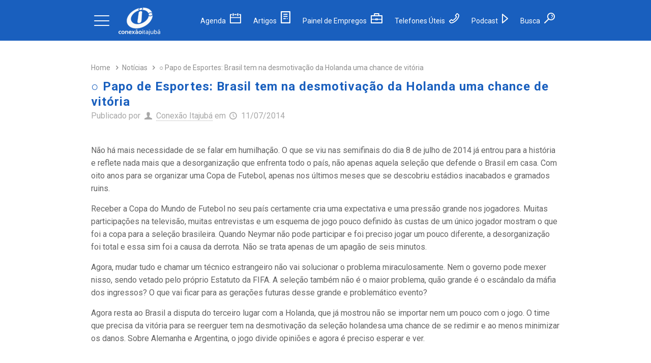

--- FILE ---
content_type: text/html; charset=utf-8
request_url: https://www.google.com/recaptcha/api2/aframe
body_size: 115
content:
<!DOCTYPE HTML><html><head><meta http-equiv="content-type" content="text/html; charset=UTF-8"></head><body><script nonce="hkz7qRHaF3jratTt43WygA">/** Anti-fraud and anti-abuse applications only. See google.com/recaptcha */ try{var clients={'sodar':'https://pagead2.googlesyndication.com/pagead/sodar?'};window.addEventListener("message",function(a){try{if(a.source===window.parent){var b=JSON.parse(a.data);var c=clients[b['id']];if(c){var d=document.createElement('img');d.src=c+b['params']+'&rc='+(localStorage.getItem("rc::a")?sessionStorage.getItem("rc::b"):"");window.document.body.appendChild(d);sessionStorage.setItem("rc::e",parseInt(sessionStorage.getItem("rc::e")||0)+1);localStorage.setItem("rc::h",'1769024018979');}}}catch(b){}});window.parent.postMessage("_grecaptcha_ready", "*");}catch(b){}</script></body></html>

--- FILE ---
content_type: application/javascript; charset=utf-8
request_url: https://fundingchoicesmessages.google.com/f/AGSKWxV2QbbaYXv62WIxuzSIgrUHFM-sKNThY5P1tTXkVUJ6HbGrVuur5AicYhqoFRnuGPhuls6bg_hp7NJenpZpIg0zP8VcNQh9CHWBo-Y9LN4GlKZTTD0VeKca2CVHJuCfbNACnWri9QgvYE9n3gMuF_p_phnN5TQxjzafmw2KwoJ_RybXmHioKRU2o40P/_?ads_params=/126_ad./pop_ad./dartfunctions./adrendererfactory.
body_size: -1290
content:
window['1a100c85-5808-49ad-bd6c-a3a76f747b07'] = true;